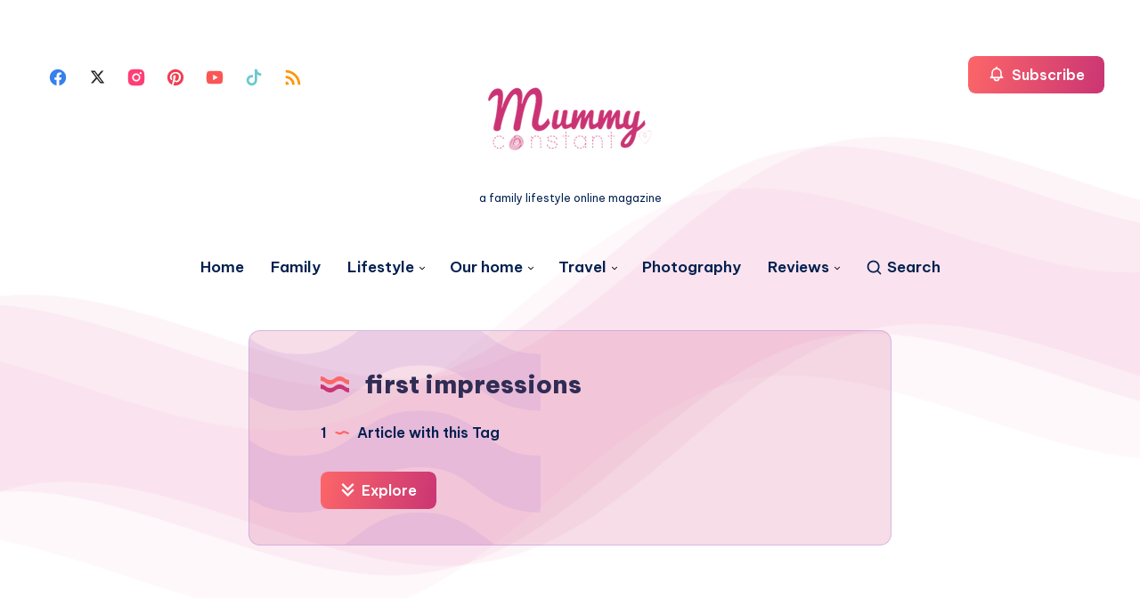

--- FILE ---
content_type: image/svg+xml
request_url: https://mummyconstant.com/wp-content/themes/wavy/assets/images/wave-button.svg
body_size: -62
content:
<svg width="352" height="62" viewBox="0 0 352 62" fill="none" xmlns="http://www.w3.org/2000/svg">
<path d="M0 18C30 18 58 0 88 0C118 0 146 18 176 18C206 18 234 0 264 0C294 0 322 18 352 18V62H0V18Z" fill="white"/>
</svg>
